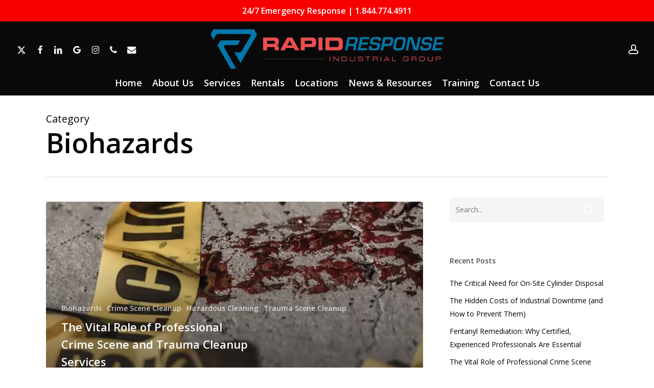

--- FILE ---
content_type: text/css; charset=utf-8
request_url: https://rapidresponseindco696b5.zapwp.com/m:0/a:https://rapidresponseind.com/wp-content/themes/salient-child02/style.css?icv=3af49d
body_size: -40
content:
/*
Theme Name: Salient Child 02
Theme URI: https://themeforest.net/item/salient-responsive-multipurpose-theme/4363266
Template: salient
Author: ThemeNectar
Author URI: https://themeforest.net/user/themenectar
Description: An Ultra Responsive Multi-Purpose Theme.
Version: 17.3.0.1751596117
Updated: 2025-07-03 19:28:37

*/

